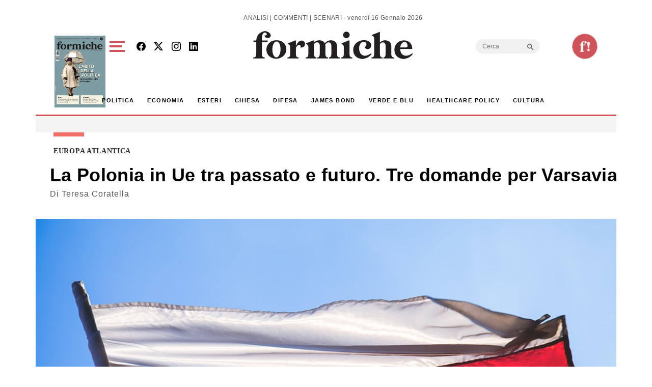

--- FILE ---
content_type: text/html; charset=utf-8
request_url: https://www.google.com/recaptcha/api2/aframe
body_size: 267
content:
<!DOCTYPE HTML><html><head><meta http-equiv="content-type" content="text/html; charset=UTF-8"></head><body><script nonce="z4vfRYEW8h9tdGpUNqf1zg">/** Anti-fraud and anti-abuse applications only. See google.com/recaptcha */ try{var clients={'sodar':'https://pagead2.googlesyndication.com/pagead/sodar?'};window.addEventListener("message",function(a){try{if(a.source===window.parent){var b=JSON.parse(a.data);var c=clients[b['id']];if(c){var d=document.createElement('img');d.src=c+b['params']+'&rc='+(localStorage.getItem("rc::a")?sessionStorage.getItem("rc::b"):"");window.document.body.appendChild(d);sessionStorage.setItem("rc::e",parseInt(sessionStorage.getItem("rc::e")||0)+1);localStorage.setItem("rc::h",'1768553018688');}}}catch(b){}});window.parent.postMessage("_grecaptcha_ready", "*");}catch(b){}</script></body></html>

--- FILE ---
content_type: application/javascript; charset=utf-8
request_url: https://fundingchoicesmessages.google.com/f/AGSKWxXeRFeH3pDA9Vq9e4xno-rD0YRtLkb5M1yVwkB_w-CurBjr7YXw40HDhHkabSuASv_GbXsDhrVd6DF6li_eDDCaGuz6lrPBFnqXW_M6zm-o-VxvLkptuLiDWhhmm7G55WAtqPHtoupWGJtjHRZOVZsxv7RQ42TXj6WlTlh_8UQWtxXyJJF5dEfnPPT6/_cruzing.xyz/GetADVOverlay./samsung_ad./lib/ads./jitads.
body_size: -1295
content:
window['e5ae1804-4e74-4e6c-94a7-1e28f1039a1c'] = true;